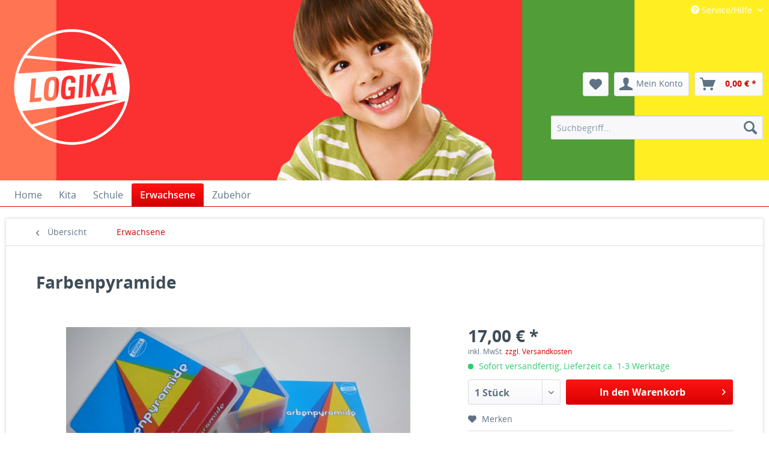

--- FILE ---
content_type: text/html; charset=UTF-8
request_url: https://logikaspiele.de/farbenpyramide?c=27
body_size: 8156
content:
<!DOCTYPE html>
<html class="no-js" lang="de" itemscope="itemscope" itemtype="http://schema.org/WebPage">
<head>
<meta charset="utf-8">
<meta name="author" content="" />
<meta name="robots" content="index,follow" />
<meta name="revisit-after" content="15 days" />
<meta name="keywords" content="Farbenpyramide" />
<meta name="description" content="Mit 15 unterschiedlichen mehrfarbigen quadratischen Steinen muss eine Pyramide in 3 Ebenen gebaut werden. Es dürfen jedoch nur gleiche Farben der e..." />
<meta property="og:type" content="product" />
<meta property="og:site_name" content="Logikaspiele Onlineshop" />
<meta property="og:url" content="https://logikaspiele.de/farbenpyramide" />
<meta property="og:title" content="Farbenpyramide" />
<meta property="og:description" content="
Mit 15 unterschiedlichen mehrfarbigen quadratischen Steinen muss eine Pyramide in 3 Ebenen gebaut werden.
Es d&amp;#252;rfen jedoch nur gleiche Farben der einzelnen Spielsteine aneinander gelegt..." />
<meta property="og:image" content="https://logikaspiele.de/media/image/dd/34/24/image_2EIN145_1.jpg" />
<meta property="product:brand" content="Logika Spiele" />
<meta property="product:price" content="17,00" />
<meta property="product:product_link" content="https://logikaspiele.de/farbenpyramide" />
<meta name="twitter:card" content="product" />
<meta name="twitter:site" content="Logikaspiele Onlineshop" />
<meta name="twitter:title" content="Farbenpyramide" />
<meta name="twitter:description" content="
Mit 15 unterschiedlichen mehrfarbigen quadratischen Steinen muss eine Pyramide in 3 Ebenen gebaut werden.
Es d&amp;#252;rfen jedoch nur gleiche Farben der einzelnen Spielsteine aneinander gelegt..." />
<meta name="twitter:image" content="https://logikaspiele.de/media/image/dd/34/24/image_2EIN145_1.jpg" />
<meta itemprop="copyrightHolder" content="Logikaspiele Onlineshop" />
<meta itemprop="copyrightYear" content="2014" />
<meta itemprop="isFamilyFriendly" content="True" />
<meta itemprop="image" content="https://logikaspiele.de/media/image/71/2f/15/logo_vektor.png" />
<meta name="viewport" content="width=device-width, initial-scale=1.0, user-scalable=no">
<meta name="mobile-web-app-capable" content="yes">
<meta name="apple-mobile-web-app-title" content="Logikaspiele Onlineshop">
<meta name="apple-mobile-web-app-capable" content="yes">
<meta name="apple-mobile-web-app-status-bar-style" content="default">
<link rel="apple-touch-icon-precomposed" href="https://logikaspiele.de/media/image/cb/2c/62/apple-icon-152x152.png">
<link rel="shortcut icon" href="https://logikaspiele.de/media/unknown/d9/0c/f4/favicon.ico">
<meta name="msapplication-navbutton-color" content="#D60100" />
<meta name="application-name" content="Logikaspiele Onlineshop" />
<meta name="msapplication-starturl" content="https://logikaspiele.de/" />
<meta name="msapplication-window" content="width=1024;height=768" />
<meta name="msapplication-TileImage" content="https://logikaspiele.de/media/image/e1/97/b8/ms-icon-150x150.png">
<meta name="msapplication-TileColor" content="#D60100">
<meta name="theme-color" content="#D60100" />
<link rel="canonical" href="https://logikaspiele.de/farbenpyramide" />
<title itemprop="name">Farbenpyramide | Logikaspiele Onlineshop</title>
<link href="/web/cache/1601563529_dbb284bdf8ffc7e1278fbe655bfde845.css" media="all" rel="stylesheet" type="text/css" />
<script src="/themes/Frontend/Responsive/frontend/_public/src/js/vendors/modernizr/modernizr.custom.35977.js"></script>
</head>
<body class="is--ctl-detail is--act-index">
<div class="page-wrap">
<noscript class="noscript-main">
<div class="alert is--warning">
<div class="alert--icon">
<i class="icon--element icon--warning"></i>
</div>
<div class="alert--content">
Um Logikaspiele&#x20;Onlineshop in vollem Umfang nutzen zu k&ouml;nnen, empfehlen wir Ihnen Javascript in Ihrem Browser zu aktiveren.
</div>
</div>
</noscript>
<header class="header-main">
<div class="top-bar">
<div class="container block-group">
<nav class="top-bar--navigation block" role="menubar">

    



    

<div class="navigation--entry entry--service has--drop-down" role="menuitem" aria-haspopup="true" data-drop-down-menu="true">
<i class="icon--service"></i> Service/Hilfe
            <ul class="service--list is--rounded" role="menu">
                            <li class="service--entry" role="menuitem">
                    <a class="service--link" href="https://logikaspiele.de/registerFC/index/sValidation/H" title="Händler-Login" >
                        Händler-Login
                    </a>
                </li>
                            <li class="service--entry" role="menuitem">
                    <a class="service--link" href="https://logikaspiele.de/ueber-uns" title="Über uns" >
                        Über uns
                    </a>
                </li>
                            <li class="service--entry" role="menuitem">
                    <a class="service--link" href="https://logikaspiele.de/kontaktformular" title="Kontakt" target="_self">
                        Kontakt
                    </a>
                </li>
                            <li class="service--entry" role="menuitem">
                    <a class="service--link" href="https://logikaspiele.de/versand-und-zahlungsbedingungen" title="Versand und Zahlungsbedingungen" >
                        Versand und Zahlungsbedingungen
                    </a>
                </li>
                            <li class="service--entry" role="menuitem">
                    <a class="service--link" href="https://logikaspiele.de/widerrufsbelehrung" title="Widerrufsbelehrung" >
                        Widerrufsbelehrung
                    </a>
                </li>
                            <li class="service--entry" role="menuitem">
                    <a class="service--link" href="https://logikaspiele.de/privatsphaere-und-datenschutz" title="Privatsphäre und Datenschutz" >
                        Privatsphäre und Datenschutz
                    </a>
                </li>
                            <li class="service--entry" role="menuitem">
                    <a class="service--link" href="https://logikaspiele.de/allgemeine-geschaeftsbedingungen-agb-und-verbraucherhinweise" title="Allgemeine Geschäftsbedingungen (AGB) und Verbraucherhinweise" >
                        Allgemeine Geschäftsbedingungen (AGB) und Verbraucherhinweise
                    </a>
                </li>
                            <li class="service--entry" role="menuitem">
                    <a class="service--link" href="https://logikaspiele.de/impressum" title="Impressum" >
                        Impressum
                    </a>
                </li>
                    </ul>
    

</div>
</nav>
</div>
</div>
<div class="container header--navigation">
<div class="logo-main block-group" role="banner">
<div class="logo--shop block">
<a class="logo--link" href="https://logikaspiele.de/" title="Logikaspiele Onlineshop - zur Startseite wechseln">
<picture>
<source srcset="https://logikaspiele.de/media/image/71/2f/15/logo_vektor.png" media="(min-width: 78.75em)">
<source srcset="https://logikaspiele.de/media/image/71/2f/15/logo_vektor.png" media="(min-width: 64em)">
<source srcset="https://logikaspiele.de/media/image/a1/97/c5/logo_vektor_farbig.png" media="(min-width: 48em)">
<img srcset="https://logikaspiele.de/media/image/a1/97/c5/logo_vektor_farbig.png" alt="Logikaspiele Onlineshop - zur Startseite wechseln" />
</picture>
</a>
</div>
</div>
<nav class="shop--navigation block-group">
<ul class="navigation--list block-group" role="menubar">
<li class="navigation--entry entry--menu-left" role="menuitem">
<a class="entry--link entry--trigger btn is--icon-left" href="#offcanvas--left" data-offcanvas="true" data-offCanvasSelector=".sidebar-main">
<i class="icon--menu"></i> Menü
</a>
</li>
<li class="navigation--entry entry--search" role="menuitem" data-search="true" aria-haspopup="true">
<a class="btn entry--link entry--trigger" href="#show-hide--search" title="Suche anzeigen / schließen">
<i class="icon--search"></i>
<span class="search--display">Suchen</span>
</a>
<form action="/search" method="get" class="main-search--form">
<input type="search" name="sSearch" class="main-search--field" autocomplete="off" autocapitalize="off" placeholder="Suchbegriff..." maxlength="30" />
<button type="submit" class="main-search--button">
<i class="icon--search"></i>
<span class="main-search--text">Suchen</span>
</button>
<div class="form--ajax-loader">&nbsp;</div>
</form>
<div class="main-search--results"></div>
</li>

	<li class="navigation--entry entry--notepad" role="menuitem">
		<a href="https://logikaspiele.de/note" title="Merkzettel" class="btn">
			<i class="icon--heart"></i>
					</a>
	</li>




	<li class="navigation--entry entry--account" role="menuitem">
		
			<a href="https://logikaspiele.de/account" title="Mein Konto" class="btn is--icon-left entry--link account--link">
				<i class="icon--account"></i>
				<span class="account--display">
					Mein Konto
				</span>
			</a>
		
	</li>




	<li class="navigation--entry entry--cart" role="menuitem">
		<a class="btn is--icon-left cart--link" href="https://logikaspiele.de/checkout/cart" title="Warenkorb">
			<span class="cart--display">
									Warenkorb
							</span>

            <span class="badge is--primary is--minimal cart--quantity is--hidden">0</span>

			<i class="icon--basket"></i>

			<span class="cart--amount">
				0,00&nbsp;&euro; *
			</span>
		</a>
		<div class="ajax-loader">&nbsp;</div>
	</li>



</ul>
</nav>
<div class="container--ajax-cart" data-collapse-cart="true" data-displayMode="offcanvas"></div>
</div>
</header>
<nav class="navigation-main">
<div class="container" data-menu-scroller="true" data-listSelector=".navigation--list.container" data-viewPortSelector=".navigation--list-wrapper">
<div class="navigation--list-wrapper">
<ul class="navigation--list container" role="menubar" itemscope="itemscope" itemtype="http://schema.org/SiteNavigationElement">
<li class="navigation--entry is--home" role="menuitem"><a class="navigation--link is--first" href="https://logikaspiele.de/" title="Home" itemprop="url"><span itemprop="name">Home</span></a></li><li class="navigation--entry" role="menuitem"><a class="navigation--link" href="https://logikaspiele.de/kita/" title="Kita" itemprop="url"><span itemprop="name">Kita</span></a></li><li class="navigation--entry" role="menuitem"><a class="navigation--link" href="https://logikaspiele.de/schule/" title="Schule" itemprop="url"><span itemprop="name">Schule</span></a></li><li class="navigation--entry is--active" role="menuitem"><a class="navigation--link is--active" href="https://logikaspiele.de/erwachsene/" title="Erwachsene" itemprop="url"><span itemprop="name">Erwachsene</span></a></li><li class="navigation--entry" role="menuitem"><a class="navigation--link" href="https://logikaspiele.de/zubehoer/" title="Zubehör" itemprop="url"><span itemprop="name">Zubehör</span></a></li>            </ul>
</div>
</div>
</nav>
<section class="content-main container block-group">
<nav class="content--breadcrumb block">
<a class="breadcrumb--button breadcrumb--link" href="https://logikaspiele.de/erwachsene/" title="Übersicht">
<i class="icon--arrow-left"></i>
<span class="breadcrumb--title">Übersicht</span>
</a>
<ul class="breadcrumb--list" role="menu" itemscope itemtype="http://schema.org/BreadcrumbList">
<li class="breadcrumb--entry is--active" itemprop="itemListElement" itemscope itemtype="http://schema.org/ListItem">
<a class="breadcrumb--link" href="https://logikaspiele.de/erwachsene/" title="Erwachsene" itemprop="item">
<link itemprop="url" href="https://logikaspiele.de/erwachsene/" />
<span class="breadcrumb--title" itemprop="name">Erwachsene</span>
</a>
<meta itemprop="position" content="0" />
</li>
</ul>
</nav>
<nav class="product--navigation">
<a href="#" class="navigation--link link--prev">
<div class="link--prev-button">
<span class="link--prev-inner">Zurück</span>
</div>
<div class="image--wrapper">
<div class="image--container"></div>
</div>
</a>
<a href="#" class="navigation--link link--next">
<div class="link--next-button">
<span class="link--next-inner">Vor</span>
</div>
<div class="image--wrapper">
<div class="image--container"></div>
</div>
</a>
</nav>
<div class="content-main--inner">
<aside class="sidebar-main off-canvas">
<div class="navigation--smartphone">
<ul class="navigation--list ">
<li class="navigation--entry entry--close-off-canvas">
<a href="#close-categories-menu" title="Menü schließen" class="navigation--link">
Menü schließen <i class="icon--arrow-right"></i>
</a>
</li>
<div class="mobile--switches">

    



    

</div>
</ul>
</div>
<div class="sidebar--categories-wrapper" data-subcategory-nav="true" data-mainCategoryId="3" data-categoryId="27" data-fetchUrl="/widgets/listing/getCategory/categoryId/27">
<div class="categories--headline navigation--headline">
Kategorien
</div>
<div class="sidebar--categories-navigation">
<ul class="sidebar--navigation categories--navigation navigation--list is--drop-down is--level0 is--rounded" role="menu">
<li class="navigation--entry" role="menuitem">
<a class="navigation--link" href="https://logikaspiele.de/kita/" data-categoryId="25" data-fetchUrl="/widgets/listing/getCategory/categoryId/25" title="Kita">
Kita
</a>
</li>
<li class="navigation--entry" role="menuitem">
<a class="navigation--link" href="https://logikaspiele.de/schule/" data-categoryId="26" data-fetchUrl="/widgets/listing/getCategory/categoryId/26" title="Schule">
Schule
</a>
</li>
<li class="navigation--entry is--active" role="menuitem">
<a class="navigation--link is--active" href="https://logikaspiele.de/erwachsene/" data-categoryId="27" data-fetchUrl="/widgets/listing/getCategory/categoryId/27" title="Erwachsene">
Erwachsene
</a>
</li>
<li class="navigation--entry" role="menuitem">
<a class="navigation--link" href="https://logikaspiele.de/zubehoer/" data-categoryId="28" data-fetchUrl="/widgets/listing/getCategory/categoryId/28" title="Zubehör">
Zubehör
</a>
</li>
</ul>
</div>
<div class="shop-sites--container is--rounded">
<div class="shop-sites--headline navigation--headline">
Informationen
</div>
<ul class="shop-sites--navigation sidebar--navigation navigation--list is--drop-down is--level0" role="menu">
<li class="navigation--entry" role="menuitem">
<a class="navigation--link" href="https://logikaspiele.de/registerFC/index/sValidation/H" title="Händler-Login" data-categoryId="21" data-fetchUrl="/widgets/listing/getCustomPage/pageId/21" >
Händler-Login
</a>
</li>
<li class="navigation--entry" role="menuitem">
<a class="navigation--link" href="https://logikaspiele.de/ueber-uns" title="Über uns" data-categoryId="9" data-fetchUrl="/widgets/listing/getCustomPage/pageId/9" >
Über uns
</a>
</li>
<li class="navigation--entry" role="menuitem">
<a class="navigation--link" href="https://logikaspiele.de/kontaktformular" title="Kontakt" data-categoryId="1" data-fetchUrl="/widgets/listing/getCustomPage/pageId/1" target="">
Kontakt
</a>
</li>
<li class="navigation--entry" role="menuitem">
<a class="navigation--link" href="https://logikaspiele.de/versand-und-zahlungsbedingungen" title="Versand und Zahlungsbedingungen" data-categoryId="6" data-fetchUrl="/widgets/listing/getCustomPage/pageId/6" >
Versand und Zahlungsbedingungen
</a>
</li>
<li class="navigation--entry" role="menuitem">
<a class="navigation--link" href="https://logikaspiele.de/widerrufsbelehrung" title="Widerrufsbelehrung" data-categoryId="8" data-fetchUrl="/widgets/listing/getCustomPage/pageId/8" >
Widerrufsbelehrung
</a>
</li>
<li class="navigation--entry" role="menuitem">
<a class="navigation--link" href="https://logikaspiele.de/privatsphaere-und-datenschutz" title="Privatsphäre und Datenschutz" data-categoryId="7" data-fetchUrl="/widgets/listing/getCustomPage/pageId/7" >
Privatsphäre und Datenschutz
</a>
</li>
<li class="navigation--entry" role="menuitem">
<a class="navigation--link" href="https://logikaspiele.de/allgemeine-geschaeftsbedingungen-agb-und-verbraucherhinweise" title="Allgemeine Geschäftsbedingungen (AGB) und Verbraucherhinweise" data-categoryId="4" data-fetchUrl="/widgets/listing/getCustomPage/pageId/4" >
Allgemeine Geschäftsbedingungen (AGB) und Verbraucherhinweise
</a>
</li>
<li class="navigation--entry" role="menuitem">
<a class="navigation--link" href="https://logikaspiele.de/impressum" title="Impressum" data-categoryId="3" data-fetchUrl="/widgets/listing/getCustomPage/pageId/3" >
Impressum
</a>
</li>
</ul>
</div>
<div class="paypal-sidebar panel">
<div class="panel--body">
<a onclick="window.open(this.href, 'olcwhatispaypal','toolbar=no, location=no, directories=no, status=no, menubar=no, scrollbars=yes, resizable=yes, width=400, height=500'); return false;" href="https://www.paypal.com/de/cgi-bin/webscr?cmd=xpt/cps/popup/OLCWhatIsPayPal-outside" title="Wir akzeptieren PayPal" target="_blank" rel="nofollow">
<img class="paypal-sidebar--logo" src="/engine/Shopware/Plugins/Community/Frontend/SwagPaymentPaypal/Views/responsive/frontend/_public/src/img/paypal-logo.png" alt="PayPal Logo"/>
</a>
</div>
</div>
</div>
</aside>
<div class="content--wrapper">
<div class="content product--details" itemscope itemtype="http://schema.org/Product" data-product-navigation="/widgets/listing/productNavigation" data-category-id="27" data-main-ordernumber="2EIN145" data-ajax-wishlist="true" data-compare-ajax="true" data-ajax-variants-container="true">
<header class="product--header">
<div class="product--info">
<h1 class="product--title" itemprop="name">
Farbenpyramide
</h1>
</div>
</header>
<div class="product--detail-upper block-group">
<div class="product--image-container image-slider product--image-zoom" data-image-slider="true" data-image-gallery="true" data-maxZoom="0" data-thumbnails=".image--thumbnails" >
<div class="image-slider--container no--thumbnails"><div class="image-slider--slide"><div class="image--box image-slider--item"><span class="image--element"data-img-large="https://logikaspiele.de/media/image/b9/60/67/image_2EIN145_1_1280x1280.jpg"data-img-small="https://logikaspiele.de/media/image/fd/15/b4/image_2EIN145_1_200x200.jpg"data-img-original="https://logikaspiele.de/media/image/dd/34/24/image_2EIN145_1.jpg"data-alt="Farbenpyramide"><span class="image--media"><img srcset="https://logikaspiele.de/media/image/01/a2/d5/image_2EIN145_1_600x600.jpg, https://logikaspiele.de/media/image/3c/08/2c/image_2EIN145_1_600x600@2x.jpg 2x" alt="Farbenpyramide" itemprop="image" /></span></span></div></div></div>
</div>
<div class="product--buybox block">
<meta itemprop="brand" content="Logika Spiele"/>
<meta itemprop="weight" content="0.453 kg"/>
<meta itemprop="height" content="4.5 cm"/>
<meta itemprop="width" content="13 cm"/>
<meta itemprop="depth" content="13 cm"/>
<div itemprop="offers" itemscope itemtype="http://schema.org/Offer" class="buybox--inner">
<meta itemprop="priceCurrency" content="EUR"/>
<div class="product--price price--default">
<span class="price--content content--default">
<meta itemprop="price" content="17.00">
17,00&nbsp;&euro; *
</span>
</div>
<p class="product--tax" data-content="" data-modalbox="true" data-targetSelector="a" data-mode="ajax">
inkl. MwSt. <a title="Versandkosten" href="https://logikaspiele.de/versand-und-zahlungsbedingungen" style="text-decoration:underline">zzgl. Versandkosten</a>
</p>
<div class="product--delivery">
<link itemprop="availability" href="http://schema.org/InStock" />
<p class="delivery--information">
<span class="delivery--text delivery--text-available">
<i class="delivery--status-icon delivery--status-available"></i>
Sofort versandfertig, Lieferzeit ca. 1-3 Werktage
</span>
</p>
</div>
<div class="product--configurator">
</div>
<form name="sAddToBasket" method="post" action="https://logikaspiele.de/checkout/addArticle" class="buybox--form" data-add-article="true" data-eventName="submit" data-showModal="false" data-addArticleUrl="https://logikaspiele.de/checkout/ajaxAddArticleCart">
<input type="hidden" name="sActionIdentifier" value=""/>
<input type="hidden" name="sAddAccessories" id="sAddAccessories" value=""/>
<input type="hidden" name="sAdd" value="2EIN145"/>
<div class="buybox--button-container block-group">
<div class="buybox--quantity block">
<select id="sQuantity" name="sQuantity" class="quantity--select">
<option value="1">1 Stück</option>
<option value="2">2 Stück</option>
<option value="3">3 Stück</option>
<option value="4">4 Stück</option>
<option value="5">5 Stück</option>
<option value="6">6 Stück</option>
<option value="7">7 Stück</option>
<option value="8">8 Stück</option>
<option value="9">9 Stück</option>
<option value="10">10 Stück</option>
<option value="11">11 Stück</option>
<option value="12">12 Stück</option>
<option value="13">13 Stück</option>
<option value="14">14 Stück</option>
<option value="15">15 Stück</option>
<option value="16">16 Stück</option>
<option value="17">17 Stück</option>
<option value="18">18 Stück</option>
<option value="19">19 Stück</option>
<option value="20">20 Stück</option>
<option value="21">21 Stück</option>
<option value="22">22 Stück</option>
<option value="23">23 Stück</option>
<option value="24">24 Stück</option>
<option value="25">25 Stück</option>
<option value="26">26 Stück</option>
<option value="27">27 Stück</option>
<option value="28">28 Stück</option>
<option value="29">29 Stück</option>
<option value="30">30 Stück</option>
<option value="31">31 Stück</option>
<option value="32">32 Stück</option>
<option value="33">33 Stück</option>
<option value="34">34 Stück</option>
<option value="35">35 Stück</option>
<option value="36">36 Stück</option>
<option value="37">37 Stück</option>
<option value="38">38 Stück</option>
<option value="39">39 Stück</option>
<option value="40">40 Stück</option>
<option value="41">41 Stück</option>
<option value="42">42 Stück</option>
<option value="43">43 Stück</option>
<option value="44">44 Stück</option>
<option value="45">45 Stück</option>
<option value="46">46 Stück</option>
<option value="47">47 Stück</option>
<option value="48">48 Stück</option>
<option value="49">49 Stück</option>
<option value="50">50 Stück</option>
<option value="51">51 Stück</option>
<option value="52">52 Stück</option>
<option value="53">53 Stück</option>
<option value="54">54 Stück</option>
<option value="55">55 Stück</option>
<option value="56">56 Stück</option>
<option value="57">57 Stück</option>
<option value="58">58 Stück</option>
<option value="59">59 Stück</option>
<option value="60">60 Stück</option>
<option value="61">61 Stück</option>
<option value="62">62 Stück</option>
<option value="63">63 Stück</option>
<option value="64">64 Stück</option>
<option value="65">65 Stück</option>
<option value="66">66 Stück</option>
<option value="67">67 Stück</option>
<option value="68">68 Stück</option>
<option value="69">69 Stück</option>
<option value="70">70 Stück</option>
<option value="71">71 Stück</option>
<option value="72">72 Stück</option>
<option value="73">73 Stück</option>
<option value="74">74 Stück</option>
<option value="75">75 Stück</option>
<option value="76">76 Stück</option>
<option value="77">77 Stück</option>
<option value="78">78 Stück</option>
<option value="79">79 Stück</option>
<option value="80">80 Stück</option>
<option value="81">81 Stück</option>
<option value="82">82 Stück</option>
<option value="83">83 Stück</option>
<option value="84">84 Stück</option>
<option value="85">85 Stück</option>
<option value="86">86 Stück</option>
<option value="87">87 Stück</option>
<option value="88">88 Stück</option>
<option value="89">89 Stück</option>
<option value="90">90 Stück</option>
<option value="91">91 Stück</option>
<option value="92">92 Stück</option>
<option value="93">93 Stück</option>
<option value="94">94 Stück</option>
<option value="95">95 Stück</option>
<option value="96">96 Stück</option>
<option value="97">97 Stück</option>
<option value="98">98 Stück</option>
<option value="99">99 Stück</option>
<option value="100">100 Stück</option>
</select>
</div>
<button class="buybox--button block btn is--primary is--icon-right is--center is--large" name="In den Warenkorb">
In den Warenkorb <i class="icon--arrow-right"></i>
</button>
</div>
</form>
<nav class="product--actions">
<form action="https://logikaspiele.de/note/add/ordernumber/2EIN145" method="post" class="action--form">
<button type="submit" class="action--link link--notepad" title="Auf den Merkzettel" data-ajaxUrl="https://logikaspiele.de/note/ajaxAdd/ordernumber/2EIN145" data-text="Gemerkt">
<i class="icon--heart"></i> <span class="action--text">Merken</span>
</button>
</form>
</nav>
</div>
<ul class="product--base-info list--unstyled">
<li class="base-info--entry entry--sku">
<strong class="entry--label">
Artikel-Nr.:
</strong>
<meta itemprop="productID" content="32"/>
<span class="entry--content" itemprop="sku">
2EIN145
</span>
</li>
</ul>
</div>
</div>
<div class="tab-menu--product">
<div class="tab--navigation">
<a href="#" class="tab--link" title="Beschreibung" data-tabName="description">Beschreibung</a>
</div>
<div class="tab--container-list">
<div class="tab--container">
<div class="tab--header">
<a href="#" class="tab--title" title="Beschreibung">Beschreibung</a>
</div>
<div class="tab--preview">
Mit 15 unterschiedlichen mehrfarbigen quadratischen Steinen muss eine Pyramide in 3...<a href="#" class="tab--link" title=" mehr"> mehr</a>
</div>
<div class="tab--content">
<div class="buttons--off-canvas">
<a href="#" title="Menü schließen" class="close--off-canvas">
<i class="icon--arrow-left"></i>
Menü schließen
</a>
</div>
<div class="content--description">
<div class="content--title">
Produktinformationen "Farbenpyramide"
</div>
<div class="product--description" itemprop="description">
<div>    <p style="margin-bottom:0px;margin-top:0px;">
<span style=
"font-family:Arial,Helvetica,sans-serif;font-size:9pt;">Mit 15 unterschiedlichen mehrfarbigen quadratischen Steinen muss eine Pyramide in 3 Ebenen gebaut werden.</span>
</p>
<br>
<p style="margin-bottom:0px;margin-top:0px;">
<span style=
"font-family:Arial,Helvetica,sans-serif;font-size:9pt;">Es d&#252;rfen jedoch nur gleiche Farben der einzelnen Spielsteine aneinander gelegt werden. Rot an Rot, Blau an Blau, Gr&#252;n an Gr&#252;n oder Gelb an Gelb. Diese Regeln m&#252;ssen &#252;ber alle 3 Ebenen eingehalten werden.</span>
</p>
<br>
<p style="margin-bottom:0px;margin-top:0px;">
<span style=
"font-family:Arial,Helvetica,sans-serif;font-size:9pt;">F&#252;r Anf&#228;nger lassen sich auch einfache oder doppelte Reihen in einer Ebene legen. Ein Knobel- und Geduldspiel f&#252;r Kinder.</span>
</p>
<br>
<p style="margin-bottom:0px;margin-top:0px;">
<span style=
"font-family:Arial,Helvetica,sans-serif;font-size:9pt;">Spieler. 1</span>
</p>
<p style="margin-bottom:0px;margin-top:0px;">
<span style=
"font-family:Arial,Helvetica,sans-serif;font-size:9pt;">Alter: ab 10 Jahren, flache, einfache Gebilde ab 6 Jahren</span>
</p>
<p style="margin-bottom:0px;margin-top:0px;">
<span style=
"font-family:Arial,Helvetica,sans-serif;font-size:9pt;">Dauer: 15 Minuten </span>
</p>
&nbsp;</div>
</div>
<div class="content--title">
Weiterführende Links zu "Farbenpyramide"
</div>
<ul class="content--list list--unstyled">
<li class="list--entry">
<a href="https://logikaspiele.de/anfrage-formular?sInquiry=detail&sOrdernumber=2EIN145" rel="nofollow" class="content--link link--contact" title="Fragen zum Artikel?">
<i class="icon--arrow-right"></i> Fragen zum Artikel?
</a>
</li>
<li class="list--entry">
<a href="https://logikaspiele.de/logika-spiele/" target="_parent" class="content--link link--supplier" title="Weitere Artikel von Logika Spiele">
<i class="icon--arrow-right"></i> Weitere Artikel von Logika Spiele
</a>
</li>
</ul>
</div>
</div>
</div>
</div>
</div>
<div class="tab-menu--cross-selling">
<div class="tab--navigation">
<a href="#content--also-bought" title="Kunden kauften auch" class="tab--link">Kunden kauften auch</a>
<a href="#content--customer-viewed" title="Kunden haben sich ebenfalls angesehen" class="tab--link">Kunden haben sich ebenfalls angesehen</a>
</div>
<div class="tab--container-list">
<div class="tab--container">
<div class="tab--header">
<a href="#" class="tab--title" title="Kunden kauften auch">Kunden kauften auch</a>
</div>
<div class="tab--content content--also-bought">    
</div>
</div>
<div class="tab--container">
<div class="tab--header">
<a href="#" class="tab--title" title="Kunden haben sich ebenfalls angesehen">Kunden haben sich ebenfalls angesehen</a>
</div>
<div class="tab--content content--also-viewed">            
            <div class="viewed--content">
                
                                                                                                                        



    <div class="product-slider "
                                                                                                                                                                                                                                                            data-product-slider="true">

        
            <div class="product-slider--container">
                                    


    <div class="product-slider--item">
        
            

    <div class="product--box box--slider"
         data-page-index=""
         data-ordernumber="2EIN200"
          data-category-id="27">

        
            <div class="box--content is--rounded">

                
                
                    


	<div class="product--badges">

		
		
					

        
        
                    

		
		
					

        
        
                    
	</div>







                

                
                    <div class="product--info">

                        
                        
                            <a href="https://logikaspiele.de/duopento-blau/schwarz"
   title="Duopento  blau/schwarz"
   class="product--image">
    
        <span class="image--element">
            
                <span class="image--media">

                    
                    
                        
                        
                            <img srcset="https://logikaspiele.de/media/image/d6/b2/49/image_2EIN200_1_200x200.jpg, https://logikaspiele.de/media/image/74/67/2c/image_2EIN200_1_200x200@2x.jpg 2x"
                                 alt="Duopento  blau/schwarz"
                                 title="Duopento  blau/schwarz" />
                        
                                    </span>
            
        </span>
    
</a>                        

                        
                        

                        
                        
                            <a href="https://logikaspiele.de/duopento-blau/schwarz"
                               class="product--title"
                               title="Duopento  blau/schwarz">
                                Duopento  blau/schwarz
                            </a>
                        

                        
                        

                        
                            <div class="product--price-info">

                                
                                
                                    
<div class="price--unit">

    
    
    
    </div>                                

                                
                                
                                    
<div class="product--price">

    
    
        <span class="price--default is--nowrap">
                        20,00&nbsp;&euro;
            *
        </span>
    

    
    
            
</div>
                                
                            </div>
                        

                        
                        
                    </div>
                
            </div>
        
    </div>


        </div>
                    


    <div class="product-slider--item">
        
            

    <div class="product--box box--slider"
         data-page-index=""
         data-ordernumber="2EIN184"
          data-category-id="27">

        
            <div class="box--content is--rounded">

                
                
                    


	<div class="product--badges">

		
		
					

        
        
                    

		
		
					

        
        
                    
	</div>







                

                
                    <div class="product--info">

                        
                        
                            <a href="https://logikaspiele.de/prismentwist-blau"
   title="Prismentwist - blau -"
   class="product--image">
    
        <span class="image--element">
            
                <span class="image--media">

                    
                    
                        
                        
                            <img srcset="https://logikaspiele.de/media/image/98/01/5f/image_2EIN184_1_200x200.jpg, https://logikaspiele.de/media/image/cf/b4/7b/image_2EIN184_1_200x200@2x.jpg 2x"
                                 alt="Prismentwist - blau -"
                                 title="Prismentwist - blau -" />
                        
                                    </span>
            
        </span>
    
</a>                        

                        
                        

                        
                        
                            <a href="https://logikaspiele.de/prismentwist-blau"
                               class="product--title"
                               title="Prismentwist - blau -">
                                Prismentwist - blau -
                            </a>
                        

                        
                        

                        
                            <div class="product--price-info">

                                
                                
                                    
<div class="price--unit">

    
    
    
    </div>                                

                                
                                
                                    
<div class="product--price">

    
    
        <span class="price--default is--nowrap">
                        18,00&nbsp;&euro;
            *
        </span>
    

    
    
            
</div>
                                
                            </div>
                        

                        
                        
                    </div>
                
            </div>
        
    </div>


        </div>
                    


    <div class="product-slider--item">
        
            

    <div class="product--box box--slider"
         data-page-index=""
         data-ordernumber="2EIN181"
          data-category-id="27">

        
            <div class="box--content is--rounded">

                
                
                    


	<div class="product--badges">

		
		
					

        
        
                    

		
		
					

        
        
                    
	</div>







                

                
                    <div class="product--info">

                        
                        
                            <a href="https://logikaspiele.de/duopento-blau/rot"
   title="Duopento  blau/rot"
   class="product--image">
    
        <span class="image--element">
            
                <span class="image--media">

                    
                    
                        
                        
                            <img srcset="https://logikaspiele.de/media/image/82/98/5a/image_2EIN181_1_200x200.jpg, https://logikaspiele.de/media/image/81/c5/e0/image_2EIN181_1_200x200@2x.jpg 2x"
                                 alt="Duopento  blau/rot"
                                 title="Duopento  blau/rot" />
                        
                                    </span>
            
        </span>
    
</a>                        

                        
                        

                        
                        
                            <a href="https://logikaspiele.de/duopento-blau/rot"
                               class="product--title"
                               title="Duopento  blau/rot">
                                Duopento  blau/rot
                            </a>
                        

                        
                        

                        
                            <div class="product--price-info">

                                
                                
                                    
<div class="price--unit">

    
    
    
    </div>                                

                                
                                
                                    
<div class="product--price">

    
    
        <span class="price--default is--nowrap">
                        21,00&nbsp;&euro;
            *
        </span>
    

    
    
            
</div>
                                
                            </div>
                        

                        
                        
                    </div>
                
            </div>
        
    </div>


        </div>
                    


    <div class="product-slider--item">
        
            

    <div class="product--box box--slider"
         data-page-index=""
         data-ordernumber="2EIN176"
          data-category-id="27">

        
            <div class="box--content is--rounded">

                
                
                    


	<div class="product--badges">

		
		
					

        
        
                    

		
		
					

        
        
                    
	</div>







                

                
                    <div class="product--info">

                        
                        
                            <a href="https://logikaspiele.de/kubi-plex"
   title="Kubi Plex"
   class="product--image">
    
        <span class="image--element">
            
                <span class="image--media">

                    
                    
                        
                        
                            <img srcset="https://logikaspiele.de/media/image/26/9b/ac/image_2EIN176_1_200x200.jpg, https://logikaspiele.de/media/image/79/90/15/image_2EIN176_1_200x200@2x.jpg 2x"
                                 alt="Kubi Plex"
                                 title="Kubi Plex" />
                        
                                    </span>
            
        </span>
    
</a>                        

                        
                        

                        
                        
                            <a href="https://logikaspiele.de/kubi-plex"
                               class="product--title"
                               title="Kubi Plex">
                                Kubi Plex
                            </a>
                        

                        
                        

                        
                            <div class="product--price-info">

                                
                                
                                    
<div class="price--unit">

    
    
    
    </div>                                

                                
                                
                                    
<div class="product--price">

    
    
        <span class="price--default is--nowrap">
                        32,00&nbsp;&euro;
            *
        </span>
    

    
    
            
</div>
                                
                            </div>
                        

                        
                        
                    </div>
                
            </div>
        
    </div>


        </div>
                    


    <div class="product-slider--item">
        
            

    <div class="product--box box--slider"
         data-page-index=""
         data-ordernumber="2EIN158"
          data-category-id="27">

        
            <div class="box--content is--rounded">

                
                
                    


	<div class="product--badges">

		
		
					

        
        
                    

		
		
					

        
        
                    
	</div>







                

                
                    <div class="product--info">

                        
                        
                            <a href="https://logikaspiele.de/das-altekruse-puzzle-grau"
   title="Das Altekruse-Puzzle, grau"
   class="product--image">
    
        <span class="image--element">
            
                <span class="image--media">

                    
                    
                        
                        
                            <img srcset="https://logikaspiele.de/media/image/f1/47/ce/image_2EIN158_1_200x200.jpg, https://logikaspiele.de/media/image/39/27/69/image_2EIN158_1_200x200@2x.jpg 2x"
                                 alt="Das Altekruse-Puzzle, grau"
                                 title="Das Altekruse-Puzzle, grau" />
                        
                                    </span>
            
        </span>
    
</a>                        

                        
                        

                        
                        
                            <a href="https://logikaspiele.de/das-altekruse-puzzle-grau"
                               class="product--title"
                               title="Das Altekruse-Puzzle, grau">
                                Das Altekruse-Puzzle, grau
                            </a>
                        

                        
                        

                        
                            <div class="product--price-info">

                                
                                
                                    
<div class="price--unit">

    
    
    
    </div>                                

                                
                                
                                    
<div class="product--price">

    
    
        <span class="price--default is--nowrap">
                        12,00&nbsp;&euro;
            *
        </span>
    

    
    
            
</div>
                                
                            </div>
                        

                        
                        
                    </div>
                
            </div>
        
    </div>


        </div>
                    


    <div class="product-slider--item">
        
            

    <div class="product--box box--slider"
         data-page-index=""
         data-ordernumber="2EIN147"
          data-category-id="27">

        
            <div class="box--content is--rounded">

                
                
                    


	<div class="product--badges">

		
		
					

        
        
                    

		
		
					

        
        
                    
	</div>







                

                
                    <div class="product--info">

                        
                        
                            <a href="https://logikaspiele.de/kompatibilo-maxi"
   title="Kompatibilo MAXI"
   class="product--image">
    
        <span class="image--element">
            
                <span class="image--media">

                    
                    
                        
                        
                            <img srcset="https://logikaspiele.de/media/image/16/17/bc/image_2EIN147_1_200x200.jpg, https://logikaspiele.de/media/image/1f/c6/a4/image_2EIN147_1_200x200@2x.jpg 2x"
                                 alt="Kompatibilo MAXI"
                                 title="Kompatibilo MAXI" />
                        
                                    </span>
            
        </span>
    
</a>                        

                        
                        

                        
                        
                            <a href="https://logikaspiele.de/kompatibilo-maxi"
                               class="product--title"
                               title="Kompatibilo MAXI">
                                Kompatibilo MAXI
                            </a>
                        

                        
                        

                        
                            <div class="product--price-info">

                                
                                
                                    
<div class="price--unit">

    
    
    
    </div>                                

                                
                                
                                    
<div class="product--price">

    
    
        <span class="price--default is--nowrap">
                        55,00&nbsp;&euro;
            *
        </span>
    

    
    
            
</div>
                                
                            </div>
                        

                        
                        
                    </div>
                
            </div>
        
    </div>


        </div>
                    


    <div class="product-slider--item">
        
            

    <div class="product--box box--slider"
         data-page-index=""
         data-ordernumber="2EIN144"
          data-category-id="27">

        
            <div class="box--content is--rounded">

                
                
                    


	<div class="product--badges">

		
		
					

        
        
                    

		
		
					

        
        
                    
	</div>







                

                
                    <div class="product--info">

                        
                        
                            <a href="https://logikaspiele.de/kompatibilo-spiel"
   title="Kompatibilo Spiel"
   class="product--image">
    
        <span class="image--element">
            
                <span class="image--media">

                    
                    
                        
                        
                            <img srcset="https://logikaspiele.de/media/image/d7/fe/82/image_2EIN144_1_200x200.jpg, https://logikaspiele.de/media/image/08/2e/c6/image_2EIN144_1_200x200@2x.jpg 2x"
                                 alt="Kompatibilo Spiel"
                                 title="Kompatibilo Spiel" />
                        
                                    </span>
            
        </span>
    
</a>                        

                        
                        

                        
                        
                            <a href="https://logikaspiele.de/kompatibilo-spiel"
                               class="product--title"
                               title="Kompatibilo Spiel">
                                Kompatibilo Spiel
                            </a>
                        

                        
                        

                        
                            <div class="product--price-info">

                                
                                
                                    
<div class="price--unit">

    
    
    
    </div>                                

                                
                                
                                    
<div class="product--price">

    
    
        <span class="price--default is--nowrap">
                        17,00&nbsp;&euro;
            *
        </span>
    

    
    
            
</div>
                                
                            </div>
                        

                        
                        
                    </div>
                
            </div>
        
    </div>


        </div>
                    


    <div class="product-slider--item">
        
            

    <div class="product--box box--slider"
         data-page-index=""
         data-ordernumber="2EIN111"
          data-category-id="27">

        
            <div class="box--content is--rounded">

                
                
                    


	<div class="product--badges">

		
		
					

        
        
                    

		
		
					

        
        
                    
	</div>







                

                
                    <div class="product--info">

                        
                        
                            <a href="https://logikaspiele.de/schnurspiel-3"
   title="Schnurspiel 3"
   class="product--image">
    
        <span class="image--element">
            
                <span class="image--media">

                    
                    
                        
                        
                            <img srcset="https://logikaspiele.de/media/image/b1/8d/99/image_2EIN111_1_200x200.jpg, https://logikaspiele.de/media/image/b4/01/c0/image_2EIN111_1_200x200@2x.jpg 2x"
                                 alt="Schnurspiel 3"
                                 title="Schnurspiel 3" />
                        
                                    </span>
            
        </span>
    
</a>                        

                        
                        

                        
                        
                            <a href="https://logikaspiele.de/schnurspiel-3"
                               class="product--title"
                               title="Schnurspiel 3">
                                Schnurspiel 3
                            </a>
                        

                        
                        

                        
                            <div class="product--price-info">

                                
                                
                                    
<div class="price--unit">

    
    
    
    </div>                                

                                
                                
                                    
<div class="product--price">

    
    
        <span class="price--default is--nowrap">
                        6,00&nbsp;&euro;
            *
        </span>
    

    
    
            
</div>
                                
                            </div>
                        

                        
                        
                    </div>
                
            </div>
        
    </div>


        </div>
                </div>
        

    </div>
            </div>
        
    
</div>
</div>
</div>
</div>
</div>
</div>
<div class="last-seen-products is--hidden" data-last-seen-products="true">
<div class="last-seen-products--title">
Zuletzt angesehen
</div>
<div class="last-seen-products--slider product-slider" data-product-slider="true">
<div class="last-seen-products--container product-slider--container"></div>
</div>
</div>
</div>
</section>
<footer class="footer-main">
<div class="container">
<div class="footer--columns block-group">
<div class="footer--column column--hotline is--first block">
<div class="column--headline">Service Hotline</div>
<div class="column--content">
<p class="column--desc">Telefonische Unterst&uuml;tzung und Beratung unter:<br /><br /><a href="tel:+4941018424410" class="footer--phone-link">04101 / 842 44 10</a><br/>Mo-Fr, 09:00 - 12:00 Uhr</p>
</div>
</div>
<div class="footer--column column--menu block">
<div class="column--headline">Shop Service</div>
<nav class="column--navigation column--content">
<ul class="navigation--list" role="menu">
<li class="navigation--entry" role="menuitem">
<a class="navigation--link" href="https://logikaspiele.de/kontaktformular" title="Kontakt" target="_self">
Kontakt
</a>
</li>
<li class="navigation--entry" role="menuitem">
<a class="navigation--link" href="https://logikaspiele.de/versand-und-zahlungsbedingungen" title="Versand und Zahlungsbedingungen">
Versand und Zahlungsbedingungen
</a>
</li>
<li class="navigation--entry" role="menuitem">
<a class="navigation--link" href="https://logikaspiele.de/widerrufsbelehrung" title="Widerrufsbelehrung">
Widerrufsbelehrung
</a>
</li>
<li class="navigation--entry" role="menuitem">
<a class="navigation--link" href="https://logikaspiele.de/allgemeine-geschaeftsbedingungen-agb-und-verbraucherhinweise" title="Allgemeine Geschäftsbedingungen (AGB) und Verbraucherhinweise">
Allgemeine Geschäftsbedingungen (AGB) und Verbraucherhinweise
</a>
</li>
</ul>
</nav>
</div>
<div class="footer--column column--menu block">
<div class="column--headline">Informationen</div>
<nav class="column--navigation column--content">
<ul class="navigation--list" role="menu">
<li class="navigation--entry" role="menuitem">
<a class="navigation--link" href="https://logikaspiele.de/newsletter" title="Newsletter">
Newsletter
</a>
</li>
<li class="navigation--entry" role="menuitem">
<a class="navigation--link" href="https://logikaspiele.de/ueber-uns" title="Über uns">
Über uns
</a>
</li>
<li class="navigation--entry" role="menuitem">
<a class="navigation--link" href="https://logikaspiele.de/privatsphaere-und-datenschutz" title="Privatsphäre und Datenschutz">
Privatsphäre und Datenschutz
</a>
</li>
<li class="navigation--entry" role="menuitem">
<a class="navigation--link" href="https://logikaspiele.de/impressum" title="Impressum">
Impressum
</a>
</li>
</ul>
</nav>
</div>
<div class="footer--column column--newsletter is--last block">
<div class="column--headline">Newsletter</div>
<div class="column--content">
<p class="column--desc">
Abonnieren Sie den kostenlosen DemoShop Newsletter und verpassen Sie keine Neuigkeit oder Aktion mehr aus dem DemoShop.
</p>
<form class="newsletter--form" action="https://logikaspiele.de/newsletter" method="post">
<input type="hidden" value="1" name="subscribeToNewsletter" />
<input type="email" name="newsletter" class="newsletter--field" placeholder="Ihre E-Mail Adresse" />
<button type="submit" class="newsletter--button btn">
<i class="icon--mail"></i> <span class="button--text">Newsletter abonnieren</span>
</button>
</form>
</div>
</div>
</div>
<div class="footer--bottom">
<div class="footer--vat-info">
<p class="vat-info--text">
* Alle Preise inkl. gesetzl. Mehrwertsteuer zzgl. <a title="Versandkosten" href="https://logikaspiele.de/versand-und-zahlungsbedingungen">Versandkosten</a> und ggf. Nachnahmegebühren, wenn nicht anders beschrieben
</p>
</div>
<div class="container footer-minimal">
<div class="footer--service-menu">
            <ul class="service--list is--rounded" role="menu">
                            <li class="service--entry" role="menuitem">
                    <a class="service--link" href="https://logikaspiele.de/registerFC/index/sValidation/H" title="Händler-Login" >
                        Händler-Login
                    </a>
                </li>
                            <li class="service--entry" role="menuitem">
                    <a class="service--link" href="https://logikaspiele.de/ueber-uns" title="Über uns" >
                        Über uns
                    </a>
                </li>
                            <li class="service--entry" role="menuitem">
                    <a class="service--link" href="https://logikaspiele.de/kontaktformular" title="Kontakt" target="_self">
                        Kontakt
                    </a>
                </li>
                            <li class="service--entry" role="menuitem">
                    <a class="service--link" href="https://logikaspiele.de/versand-und-zahlungsbedingungen" title="Versand und Zahlungsbedingungen" >
                        Versand und Zahlungsbedingungen
                    </a>
                </li>
                            <li class="service--entry" role="menuitem">
                    <a class="service--link" href="https://logikaspiele.de/widerrufsbelehrung" title="Widerrufsbelehrung" >
                        Widerrufsbelehrung
                    </a>
                </li>
                            <li class="service--entry" role="menuitem">
                    <a class="service--link" href="https://logikaspiele.de/privatsphaere-und-datenschutz" title="Privatsphäre und Datenschutz" >
                        Privatsphäre und Datenschutz
                    </a>
                </li>
                            <li class="service--entry" role="menuitem">
                    <a class="service--link" href="https://logikaspiele.de/allgemeine-geschaeftsbedingungen-agb-und-verbraucherhinweise" title="Allgemeine Geschäftsbedingungen (AGB) und Verbraucherhinweise" >
                        Allgemeine Geschäftsbedingungen (AGB) und Verbraucherhinweise
                    </a>
                </li>
                            <li class="service--entry" role="menuitem">
                    <a class="service--link" href="https://logikaspiele.de/impressum" title="Impressum" >
                        Impressum
                    </a>
                </li>
                    </ul>
    

</div>
</div>
<div class="footer--copyright">
realisiert durch Tiedemann-EDV
</div>
<div class="footer--logo">
<i class="icon--shopware"></i>
</div>
</div>
</div>
</footer>
</div>
<script type="text/javascript">
//<![CDATA[
var timeNow = 1768568556;
var controller = controller || {
'vat_check_enabled': '',
'vat_check_required': '',
'ajax_cart': 'https://logikaspiele.de/checkout/ajaxCart',
'ajax_search': 'https://logikaspiele.de/ajax_search',
'register': 'https://logikaspiele.de/register',
'checkout': 'https://logikaspiele.de/checkout',
'ajax_validate': 'https://logikaspiele.de/register',
'ajax_add_article': 'https://logikaspiele.de/checkout/addArticle',
'ajax_listing': '/widgets/Listing/ajaxListing',
'ajax_cart_refresh': 'https://logikaspiele.de/checkout/ajaxAmount',
'ajax_address_selection': 'https://logikaspiele.de/address/ajaxSelection',
'ajax_address_editor': 'https://logikaspiele.de/address/ajaxEditor'
};
var snippets = snippets || {
'noCookiesNotice': 'Es wurde festgestellt, dass Cookies in Ihrem Browser deaktiviert sind. Um Logikaspiele\x20Onlineshop in vollem Umfang nutzen zu können, empfehlen wir Ihnen, Cookies in Ihrem Browser zu aktiveren.'
};
var themeConfig = themeConfig || {
'offcanvasOverlayPage': '1'
};
var lastSeenProductsConfig = lastSeenProductsConfig || {
'baseUrl': '',
'shopId': '1',
'noPicture': '/themes/Frontend/Responsive/frontend/_public/src/img/no-picture.jpg',
'productLimit': ~~('5'),
'currentArticle': {                                        'articleId': ~~('32'),
'linkDetailsRewritten': 'https://logikaspiele.de/farbenpyramide?c=27',
'articleName': 'Farbenpyramide',
'imageTitle': '',
'images': {
'0': {
'source': 'https://logikaspiele.de/media/image/fd/15/b4/image_2EIN145_1_200x200.jpg',
'retinaSource': 'https://logikaspiele.de/media/image/8f/d2/3f/image_2EIN145_1_200x200@2x.jpg',
'sourceSet': 'https://logikaspiele.de/media/image/fd/15/b4/image_2EIN145_1_200x200.jpg, https://logikaspiele.de/media/image/8f/d2/3f/image_2EIN145_1_200x200@2x.jpg 2x'
},
'1': {
'source': 'https://logikaspiele.de/media/image/01/a2/d5/image_2EIN145_1_600x600.jpg',
'retinaSource': 'https://logikaspiele.de/media/image/3c/08/2c/image_2EIN145_1_600x600@2x.jpg',
'sourceSet': 'https://logikaspiele.de/media/image/01/a2/d5/image_2EIN145_1_600x600.jpg, https://logikaspiele.de/media/image/3c/08/2c/image_2EIN145_1_600x600@2x.jpg 2x'
},
'2': {
'source': 'https://logikaspiele.de/media/image/b9/60/67/image_2EIN145_1_1280x1280.jpg',
'retinaSource': 'https://logikaspiele.de/media/image/fe/35/4f/image_2EIN145_1_1280x1280@2x.jpg',
'sourceSet': 'https://logikaspiele.de/media/image/b9/60/67/image_2EIN145_1_1280x1280.jpg, https://logikaspiele.de/media/image/fe/35/4f/image_2EIN145_1_1280x1280@2x.jpg 2x'
},
}
}
};
var csrfConfig = csrfConfig || {
'generateUrl': '/csrftoken',
'basePath': '',
'shopId': '1'
};
//]]>
</script>
<script src="/web/cache/1601563529_dbb284bdf8ffc7e1278fbe655bfde845.js"></script>
<script>
(function($) {
var cok = document.cookie.match(/session-1=([^;])+/g),
sid = (cok && cok[0]) ? cok[0] : null,
par = document.location.search.match(/sPartner=([^&])+/g),
pid = (par && par[0]) ? par[0].substring(9) : null,
cur = document.location.protocol + '//' + document.location.host,
ref = document.referrer.indexOf(cur) === -1 ? document.referrer : null,
url = "https://logikaspiele.de/widgets/index/refreshStatistic",
pth = document.location.pathname.replace("/", "/");
url = url.replace('https:', '');
url = url.replace('http:', '');
url += url.indexOf('?') === -1 ? '?' : '&';
url += 'requestPage=' + encodeURI(pth);
url += '&requestController=' + encodeURI("detail");
if(sid) { url += '&' + sid; }
if(pid) { url += '&partner=' + pid; }
if(ref) { url += '&referer=' + encodeURI(ref); }
url += '&articleId=' + encodeURI("32");
$(window).load(function() {
$.ajax({ url: url, dataType: 'jsonp' });
});
})(jQuery);
</script>
</body>
</html>